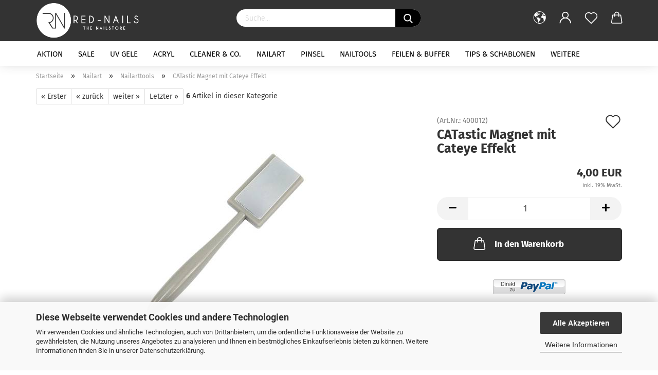

--- FILE ---
content_type: text/html; charset=utf-8
request_url: https://www.red-nails.de/de/Nailart/nailarttools/catastic-magnet-mit-cateye-effekt.html
body_size: 13528
content:
<!DOCTYPE html> <html xmlns="http://www.w3.org/1999/xhtml" dir="ltr" lang="de"> <head> <meta name="viewport" content="width=device-width, initial-scale=1, minimum-scale=1.0, maximum-scale=1.0, user-scalable=no" /> <meta http-equiv="Content-Type" content="text/html; charset=utf-8" /> <meta name="language" content="de" /> <meta name="keywords" content="keywords,kommagetrennt" /> <title>CATastic Magnet mit Cateye Effekt - Red-Nails the nailstore</title> <meta property="og:title" content="CATastic Magnet mit Cateye Effekt" /> <meta property="og:site_name" content="Red-Nails the nailstore" /> <meta property="og:locale" content="de_DE" /> <meta property="og:type" content="product" /> <meta property="og:description" content="
	-Neu eingetroffen!-
	
	Ein absolutes Must-Have in der Gel-Magnettechnik ist dieser großartige Magnet mit Cateye-Effekt.
	Der super handliche Stiel ermöglicht ein freies Arbeiten direkt am Nagel, ohne umständliche
	Vorrichtungen. Wer kann ..." /> <meta property="og:image" content="https://www.red-nails.de/images/product_images/info_images/cateyemagnet.jpg" /> <base href="https://www.red-nails.de/" /> <link rel="shortcut icon" href="https://www.red-nails.de/images/logos/favicon.ico" type="image/x-icon" /> <link id="main-css" type="text/css" rel="stylesheet" href="public/theme/styles/system/main.min.css?bust=1675008484" /> <meta name="robots" content="index,follow" /> <link rel="canonical" href="https://www.red-nails.de/de/Nailart/nailarttools/catastic-magnet-mit-cateye-effekt.html" /> <meta property="og:url" content="https://www.red-nails.de/de/Nailart/nailarttools/catastic-magnet-mit-cateye-effekt.html"> <script src="https://cdn.by.wonderpush.com/sdk/1.1/wonderpush-loader.min.js" async></script> <script type="text/javascript">
window.WonderPush = window.WonderPush || [];
WonderPush.push(["init", {
    webKey: "b0abdd39b206798886b79880e9b2a6ba49ce7dc3fb82d022a6d0e523f2dd6b55",
}]);
</script> </head> <body class="page-product-info" data-gambio-namespace="https://www.red-nails.de/public/theme/javascripts/system" data-jse-namespace="https://www.red-nails.de/JSEngine/build" data-gambio-controller="initialize" data-gambio-widget="input_number responsive_image_loader transitions header image_maps modal history dropdown core_workarounds anchor" data-input_number-separator="," data-xycons-namespace="https://www.red-nails.de/GXModules/Xycons" > <div id="outer-wrapper" > <header id="header" class="navbar"> <div class="inside"> <div class="row"> <div class="navbar-header" data-gambio-widget="mobile_menu"> <a class="navbar-brand" href="https://www.red-nails.de/de/" title="Red-Nails the nailstore"> <img id="main-header-logo" class="img-responsive" src="https://www.red-nails.de/images/logos/logo_shop_fronted__logo.png" alt="Red-Nails the nailstore-Logo"> </a> <button type="button" class="navbar-toggle cart-icon" data-toggle="cart"> <svg width="24" xmlns="http://www.w3.org/2000/svg" viewBox="0 0 40 40"><defs><style>.cls-1{fill:none;}</style></defs><title>cart</title><g id="Ebene_2" data-name="Ebene 2"><g id="Ebene_1-2" data-name="Ebene 1"><path d="M31,13.66a1.08,1.08,0,0,0-1.07-1H26.08V11.28a6.31,6.31,0,0,0-12.62,0v1.36H9.27a1,1,0,0,0-1,1L5.21,32A3.8,3.8,0,0,0,9,35.8H30.19A3.8,3.8,0,0,0,34,31.94Zm-15.42-1V11.28a4.2,4.2,0,0,1,8.39,0v1.35Zm-1.06,5.59a1.05,1.05,0,0,0,1.06-1.06v-2.4H24v2.4a1.06,1.06,0,0,0,2.12,0v-2.4h2.84L31.86,32a1.68,1.68,0,0,1-1.67,1.68H9a1.67,1.67,0,0,1-1.68-1.61l2.94-17.31h3.19v2.4A1.06,1.06,0,0,0,14.51,18.22Z"/></g></g></svg> <span class="cart-products-count hidden">
            0
        </span> </button> </div> <div class="navbar-search collapse"> <form action="de/advanced_search_result.php" method="get" data-gambio-widget="live_search"> <div class="navbar-search-input-group input-group"> <div class="navbar-search-input-group-btn input-group-btn custom-dropdown" data-dropdown-trigger-change="false" data-dropdown-trigger-no-change="false"> </div> <button type="submit"> <img src="public/theme/images/svgs/search.svg" class="gx-search-input svg--inject" alt=""> </button> <input type="text" name="keywords" placeholder="Suche..." class="form-control search-input" autocomplete="off" /> </div> <input type="hidden" value="1" name="inc_subcat" /> <div class="search-result-container"></div> </form> </div> <div class="navbar-secondary hidden-xs"> <div id="topbar-container"> <div class=""> <nav class="navbar-inverse" data-gambio-widget="menu link_crypter" data-menu-switch-element-position="false" data-menu-events='{"desktop": ["click"], "mobile": ["click"]}' data-menu-ignore-class="dropdown-menu"> <ul class="nav navbar-nav "> <li class="dropdown navbar-topbar-item first"> <a href="#" class="dropdown-toggle" data-toggle-hover="dropdown"> <span class="hidden-xs"> <svg width="24" xmlns="http://www.w3.org/2000/svg" viewBox="0 0 40 40"><defs><style>.cls-1{fill:none;}</style></defs><title></title><g id="Ebene_2" data-name="Ebene 2"><g id="Ebene_1-2" data-name="Ebene 1"><polygon points="27.01 11.12 27.04 11.36 26.68 11.43 26.63 11.94 27.06 11.94 27.63 11.88 27.92 11.53 27.61 11.41 27.44 11.21 27.18 10.8 27.06 10.21 26.58 10.31 26.44 10.52 26.44 10.75 26.68 10.91 27.01 11.12"/><polygon points="26.6 11.31 26.62 10.99 26.34 10.87 25.94 10.96 25.65 11.44 25.65 11.74 25.99 11.74 26.6 11.31"/><path d="M18.47,12.66l-.09.22H18v.22h.1l0,.11.25,0,.16-.1.05-.21h.21l.08-.17-.19,0Z"/><polygon points="17.38 13.05 17.37 13.27 17.67 13.24 17.7 13.03 17.52 12.88 17.38 13.05"/><path d="M35.68,19.83a12.94,12.94,0,0,0-.07-1.39,15.83,15.83,0,0,0-1.06-4.35l-.12-.31a16,16,0,0,0-3-4.63l-.25-.26c-.24-.25-.48-.49-.73-.72a16,16,0,0,0-21.59.07,15.08,15.08,0,0,0-1.83,2,16,16,0,1,0,28.21,13.5c.08-.31.14-.62.2-.94a16.2,16.2,0,0,0,.25-2.8C35.69,19.94,35.68,19.89,35.68,19.83Zm-3-6.39.1-.1c.12.23.23.47.34.72H33l-.29,0Zm-2.31-2.79V9.93c.25.27.5.54.73.83l-.29.43h-1L29.73,11ZM11.06,8.87v0h.32l0-.1h.52V9l-.15.21h-.72v-.3Zm.51.72.35-.06s0,.32,0,.32l-.72.05-.14-.17Zm22.12,6.35H32.52l-.71-.53-.75.07v.46h-.24l-.26-.19-1.3-.33v-.84l-1.65.13L27.1,15h-.65l-.32,0-.8.44v.83l-1.62,1.17.14.51h.33l-.09.47-.23.09,0,1.24,1.41,1.6h.61l0-.1H27l.32-.29h.62l.34.34.93.1-.12,1.23,1,1.82-.54,1,0,.48.43.43v1.17l.56.76v1h.49a14.67,14.67,0,0,1-24.9-15V13.8l.52-.64c.18-.35.38-.68.59-1l0,.27-.61.74c-.19.35-.36.72-.52,1.09v.84l.61.29v1.16l.58,1,.48.08.06-.35-.56-.86-.11-.84h.33l.14.86.81,1.19L8.31,18l.51.79,1.29.31v-.2l.51.07,0,.37.4.07.62.17.88,1,1.12.09.11.91-.76.54,0,.81-.11.5,1.11,1.4.09.47s.4.11.45.11.9.65.9.65v2.51l.31.09-.21,1.16.51.68-.09,1.15.67,1.19.87.76.88,0,.08-.29-.64-.54,0-.27.11-.32,0-.34h-.44l-.22-.28.36-.35,0-.26-.4-.11,0-.25.58-.08.87-.42.29-.54.92-1.17-.21-.92L20,27l.84,0,.57-.45.18-1.76.63-.8.11-.52-.57-.18-.38-.62H20.09l-1-.39,0-.74L18.67,21l-.93,0-.53-.84-.48-.23,0,.26-.87.05-.32-.44-.9-.19-.74.86-1.18-.2-.08-1.32-.86-.14.35-.65-.1-.37-1.12.75-.71-.09-.25-.55.15-.57.39-.72.9-.45H13.1v.53l.63.29L13.67,16l.45-.45L15,15l.06-.42L16,13.6l1-.53L16.86,13l.65-.61.24.06.11.14.25-.28.06,0-.27,0-.28-.09v-.27l.15-.12h.32l.15.07.12.25.16,0v0h0L19,12l.07-.22.25.07v.24l-.24.16h0l0,.26.82.25h.19v-.36l-.65-.29,0-.17.54-.18,0-.52-.56-.34,0-.86-.77.37h-.28l.07-.65-1-.25L17,9.83v1l-.78.25-.31.65-.34.06v-.84l-.73-.1-.36-.24-.15-.53,1.31-.77.64-.2.06.43h.36l0-.22.37-.05V9.17l-.16-.07,0-.22.46,0,.27-.29,0,0h0l.09-.09,1-.12.43.36L18,9.28l1.42.33.19-.47h.62l.22-.42L20,8.61V8.09l-1.38-.61-.95.11-.54.28,0,.68-.56-.08-.09-.38.54-.49-1,0-.28.09L15.68,8l.37.06L16,8.39l-.62,0-.1.24-.9,0a2.22,2.22,0,0,0-.06-.51l.71,0,.54-.52-.3-.15-.39.38-.65,0-.39-.53H13L12.12,8h.79l.07.24-.2.19.88,0,.13.32-1,0-.05-.24-.62-.14-.33-.18h-.74A14.66,14.66,0,0,1,29.38,9l-.17.32-.68.26-.29.31.07.36.35,0,.21.53.6-.24.1.7h-.18l-.49-.07-.55.09-.53.75-.76.12-.11.65.32.07-.1.42-.75-.15-.69.15-.15.39.12.8.41.19h.68l.46,0,.14-.37.72-.93.47.1.47-.42.08.32,1.15.78-.14.19-.52,0,.2.28.32.07.37-.16V14l.17-.09-.13-.14-.77-.42-.2-.57h.64l.2.2.55.47,0,.57.57.61.21-.83.39-.22.08.68.38.42h.76a12.23,12.23,0,0,1,.4,1.16ZM12.42,11.27l.38-.18.35.08-.12.47-.38.12Zm2,1.1v.3h-.87l-.33-.09.08-.21.42-.18h.58v.18Zm.41.42v.29l-.22.14-.27,0v-.48Zm-.25-.12v-.35l.3.28Zm.14.7v.29l-.21.21h-.47l.08-.32.22,0,0-.11Zm-1.16-.58h.48l-.62.87-.26-.14.06-.37Zm2,.48v.29h-.46L15,13.37v-.26h0Zm-.43-.39.13-.14.23.14-.18.15Zm18.79,3.8,0-.06c0,.09,0,.17.05.25Z"/><path d="M6.18,13.8v.45c.16-.37.33-.74.52-1.09Z"/></g></g></svg> <span class="topbar-label"></span> </span> <span class="visible-xs-block"> <span class="topbar-label">&nbsp;Lieferland</span> </span> </a> <ul class="level_2 dropdown-menu"> <li> <form action="/de/Nailart/nailarttools/catastic-magnet-mit-cateye-effekt.html" method="POST" class="form-horizontal"> <div class="form-group"> <label for="countries-select">Lieferland</label> <select name="switch_country" class="form-control" id="countries-select"> <option value="BE" >Belgien</option> <option value="DE" selected>Deutschland</option> <option value="DK" >Dänemark</option> <option value="FI" >Finnland</option> <option value="FR" >Frankreich</option> <option value="GR" >Griechenland</option> <option value="IT" >Italien</option> <option value="NL" >Niederlande</option> <option value="NO" >Norwegen</option> <option value="AT" >Österreich</option> <option value="PL" >Polen</option> <option value="CH" >Schweiz</option> <option value="ES" >Spanien</option> <option value="CZ" >Tschechische Republik</option> <option value="GB" >Vereinigtes Königreich</option> </select> </div> <div class="dropdown-footer row"> <input type="submit" class="btn btn-primary btn-block" value="Speichern" title="Speichern" /> </div> </form> </li> </ul> </li> <li class="dropdown navbar-topbar-item"> <a title="Anmeldung" href="/de/Nailart/nailarttools/catastic-magnet-mit-cateye-effekt.html#" class="dropdown-toggle" data-toggle-hover="dropdown"> <span class="language-code hidden-xs"> <svg width="24" xmlns="http://www.w3.org/2000/svg" viewBox="0 0 40 40"><defs><style>.cls-1{fill:none;}</style></defs><title></title><g id="Ebene_2" data-name="Ebene 2"><g id="Ebene_1-2" data-name="Ebene 1"><path d="M30.21,24.43a15,15,0,0,0-5.68-3.56,8.64,8.64,0,1,0-9.78,0,15,15,0,0,0-5.68,3.56A14.87,14.87,0,0,0,4.7,35H7a12.61,12.61,0,0,1,25.22,0h2.34A14.88,14.88,0,0,0,30.21,24.43ZM19.64,20.06A6.31,6.31,0,1,1,26,13.75,6.31,6.31,0,0,1,19.64,20.06Z"/></g></g></svg> </span> <span class="visible-xs-inline"> <span class="fa fa-user-o"></span> </span> <span class="topbar-label">Kundenlogin</span> </a> <ul class="dropdown-menu dropdown-menu-login arrow-top"> <li class="arrow"></li> <li class="dropdown-header hidden-xs">Kundenlogin</li> <li> <form action="https://www.red-nails.de/de/login.php?action=process" method="post" class="form-horizontal"> <input type="hidden" name="return_url" value="https://www.red-nails.de/de/Nailart/nailarttools/catastic-magnet-mit-cateye-effekt.html"> <input type="hidden" name="return_url_hash" value="b58d989e340d689b3949774ccb5e8dba1ae0c388107dad1b72a17e6aa373ab30"> <div class="form-group"> <input autocomplete="username" type="email" id="box-login-dropdown-login-username" class="form-control" placeholder="E-Mail" name="email_address" /> </div> <div class="form-group"> <input autocomplete="current-password" type="password" id="box-login-dropdown-login-password" class="form-control" placeholder="Passwort" name="password" /> </div> <div class="dropdown-footer row"> <input type="submit" class="btn btn-primary btn-block" value="Anmelden" /> <ul> <li> <a title="Konto erstellen" href="https://www.red-nails.de/de/shop.php?do=CreateRegistree">
												Konto erstellen
											</a> </li> <li> <a title="Passwort vergessen?" href="https://www.red-nails.de/de/password_double_opt.php">
												Passwort vergessen?
											</a> </li> </ul> </div> </form> </li> </ul> </li> <li class="navbar-topbar-item"> <a href="https://www.red-nails.de/de/wish_list.php" class="dropdown-toggle" title="Merkzettel anzeigen"> <span class="language-code hidden-xs"> <svg width="24" xmlns="http://www.w3.org/2000/svg" viewBox="0 0 40 40"><defs><style>.cls-1{fill:none;}</style></defs><title></title><g id="Ebene_2" data-name="Ebene 2"><g id="Ebene_1-2" data-name="Ebene 1"><path d="M19.19,36a1.16,1.16,0,0,0,1.62,0l12.7-12.61A10,10,0,0,0,20,8.7,10,10,0,0,0,6.5,23.42ZM8.12,10.91a7.6,7.6,0,0,1,5.49-2.26A7.46,7.46,0,0,1,19,10.88l0,0,.18.18a1.15,1.15,0,0,0,1.63,0l.18-.18A7.7,7.7,0,0,1,31.89,21.79L20,33.58,8.12,21.79A7.74,7.74,0,0,1,8.12,10.91Z"/></g></g></svg> </span> <span class="visible-xs-inline"> <span class="fa fa-heart-o"></span> </span> <span class="topbar-label">Merkzettel</span> </a> </li> <li class="dropdown navbar-topbar-item topbar-cart" data-gambio-widget="cart_dropdown"> <a title="Warenkorb" class="dropdown-toggle" href="/de/Nailart/nailarttools/catastic-magnet-mit-cateye-effekt.html#" data-toggle="cart" > <span class="cart-info-wrapper"> <svg width="24" xmlns="http://www.w3.org/2000/svg" viewBox="0 0 40 40"><defs><style>.cls-1{fill:none;}</style></defs><title></title><g id="Ebene_2" data-name="Ebene 2"><g id="Ebene_1-2" data-name="Ebene 1"><path d="M31,13.66a1.08,1.08,0,0,0-1.07-1H26.08V11.28a6.31,6.31,0,0,0-12.62,0v1.36H9.27a1,1,0,0,0-1,1L5.21,32A3.8,3.8,0,0,0,9,35.8H30.19A3.8,3.8,0,0,0,34,31.94Zm-15.42-1V11.28a4.2,4.2,0,0,1,8.39,0v1.35Zm-1.06,5.59a1.05,1.05,0,0,0,1.06-1.06v-2.4H24v2.4a1.06,1.06,0,0,0,2.12,0v-2.4h2.84L31.86,32a1.68,1.68,0,0,1-1.67,1.68H9a1.67,1.67,0,0,1-1.68-1.61l2.94-17.31h3.19v2.4A1.06,1.06,0,0,0,14.51,18.22Z"/></g></g></svg> <span class="topbar-label"> <br /> <span class="products">
                                0,00 EUR
                            </span> </span> <span class="cart-products-count edge hidden"> </span> </span> </a> </li> </ul> </nav> </div> </div> </div> </div> </div> <div id="offcanvas-cart-overlay"></div> <div id="offcanvas-cart-content"> <button data-toggle="cart" class="offcanvas-cart-close c-hamburger c-hamburger--htx"> <span></span>
			Menü
		</button> <ul class="dropdown-menu arrow-top cart-dropdown cart-empty"> <li class="arrow"></li> <li class="cart-dropdown-inside"> <div class="cart-empty">
							Sie haben noch keine Artikel in Ihrem Warenkorb.
						</div> </li> </ul> </div> <noscript> <div class="alert alert-danger noscript-notice">
			JavaScript ist in Ihrem Browser deaktiviert. Aktivieren Sie JavaScript, um alle Funktionen des Shops nutzen und alle Inhalte sehen zu können.
		</div> </noscript> <div id="categories"> <div class="navbar-collapse collapse"> <nav class="navbar-default navbar-categories" data-gambio-widget="menu"> <ul class="level-1 nav navbar-nav"> <li class="level-1-child" data-id="370"> <a class="dropdown-toggle" href="https://www.red-nails.de/de/aktion/" title="Aktion">
                                
                                    Aktion
                                
                                                            </a> </li> <li class="level-1-child" data-id="311"> <a class="dropdown-toggle" href="https://www.red-nails.de/de/Angebote---Sale/" title="SALE">
                                
                                    SALE
                                
                                                            </a> </li> <li class="dropdown level-1-child" data-id="198"> <a class="dropdown-toggle" href="https://www.red-nails.de/de/UV-Gele/" title="UV Gele">
                                
                                    UV Gele
                                
                                                            </a> <ul data-level="2" class="level-2 dropdown-menu dropdown-menu-child"> <li class="enter-category hidden-sm hidden-md hidden-lg show-more"> <a class="dropdown-toggle" href="https://www.red-nails.de/de/UV-Gele/" title="UV Gele">
                                                    
                                                        UV Gele anzeigen
                                                    
                                                </a> </li> <li class="dropdown level-2-child"> <a href="https://www.red-nails.de/de/UV-Gele/UV-Gele-Fluxan/" title="UV Gele">
                                                        UV Gele
                                                    </a> <ul data-level="3" class="level-3 dropdown-menu dropdown-menu-child"> <li class="enter-category"> <a href="https://www.red-nails.de/de/UV-Gele/UV-Gele-Fluxan/" title="UV Gele" class="dropdown-toggle">
                                                                    UV Gele anzeigen
                                                                </a> </li> <li class="level-3-child"> <a href="https://www.red-nails.de/de/UV-Gele/UV-Gele-Fluxan/1-Phasen-Gel/" title="1-Phasen Gel">
                                                                            1-Phasen Gel
                                                                        </a> </li> <li class="level-3-child"> <a href="https://www.red-nails.de/de/UV-Gele/UV-Gele-Fluxan/Cover--Buildergele/" title="Cover-/Buildergele">
                                                                            Cover-/Buildergele
                                                                        </a> </li> <li class="level-3-child"> <a href="https://www.red-nails.de/de/UV-Gele/UV-Gele-Fluxan/Frenchgele/" title="Frenchgele">
                                                                            Frenchgele
                                                                        </a> </li> <li class="level-3-child"> <a href="https://www.red-nails.de/de/UV-Gele/UV-Gele-Fluxan/Versieglungsgele/" title="Versieglungsgele">
                                                                            Versieglungsgele
                                                                        </a> </li> </ul> </li> <li class="level-2-child"> <a href="https://www.red-nails.de/de/UV-Gele/Farbgel-Artisti/" title="Farbgel Artisti">
                                                        Farbgel Artisti
                                                    </a> </li> <li class="level-2-child"> <a href="https://www.red-nails.de/de/UV-Gele/polygel/" title="Polygel">
                                                        Polygel
                                                    </a> </li> <li class="level-2-child"> <a href="https://www.red-nails.de/de/UV-Gele/GX-Gelpolish-System/" title="GX Gelpolish System">
                                                        GX Gelpolish System
                                                    </a> </li> <li class="level-2-child"> <a href="https://www.red-nails.de/de/UV-Gele/gel-spezialitaeten/" title="Gel-Spezialitäten">
                                                        Gel-Spezialitäten
                                                    </a> </li> <li class="enter-category hidden-more hidden-xs"> <a class="dropdown-toggle col-xs-6" href="https://www.red-nails.de/de/UV-Gele/" title="UV Gele">UV Gele anzeigen</a> <span class="close-menu-container col-xs-6"> <span class="close-flyout"><i class="fa fa-close"></i></span> </span> </li> </ul> </li> <li class="dropdown level-1-child" data-id="237"> <a class="dropdown-toggle" href="https://www.red-nails.de/de/Acryl/" title="Acryl">
                                
                                    Acryl
                                
                                                            </a> <ul data-level="2" class="level-2 dropdown-menu dropdown-menu-child"> <li class="enter-category hidden-sm hidden-md hidden-lg show-more"> <a class="dropdown-toggle" href="https://www.red-nails.de/de/Acryl/" title="Acryl">
                                                    
                                                        Acryl anzeigen
                                                    
                                                </a> </li> <li class="level-2-child"> <a href="https://www.red-nails.de/de/Acryl/Impression-Modellagepowder/" title="Impression Modellagepowder">
                                                        Impression Modellagepowder
                                                    </a> </li> <li class="level-2-child"> <a href="https://www.red-nails.de/de/Acryl/Impression-Liquid/" title="Impression Liquid">
                                                        Impression Liquid
                                                    </a> </li> <li class="dropdown level-2-child"> <a href="https://www.red-nails.de/de/Acryl/Impression-Colourpowders/" title="Impression Colourpowders">
                                                        Impression Colourpowders
                                                    </a> <ul data-level="3" class="level-3 dropdown-menu dropdown-menu-child"> <li class="enter-category"> <a href="https://www.red-nails.de/de/Acryl/Impression-Colourpowders/" title="Impression Colourpowders" class="dropdown-toggle">
                                                                    Impression Colourpowders anzeigen
                                                                </a> </li> <li class="level-3-child"> <a href="https://www.red-nails.de/de/Acryl/Impression-Colourpowders/impression-colorpowders-unifarben/" title="UNIfarben">
                                                                            UNIfarben
                                                                        </a> </li> <li class="level-3-child"> <a href="https://www.red-nails.de/de/Acryl/Impression-Colourpowders/Metallized-Colorpowders/" title="Metallized Colorpowders">
                                                                            Metallized Colorpowders
                                                                        </a> </li> <li class="level-3-child"> <a href="https://www.red-nails.de/de/Acryl/Impression-Colourpowders/Glitter-Colorpowders/" title="Glitter Colorpowders">
                                                                            Glitter Colorpowders
                                                                        </a> </li> <li class="level-3-child"> <a href="https://www.red-nails.de/de/Acryl/Impression-Colourpowders/NEON-Colorpowders/" title="NEON Colorpowders">
                                                                            NEON Colorpowders
                                                                        </a> </li> <li class="level-3-child"> <a href="https://www.red-nails.de/de/Acryl/Impression-Colourpowders/Shimmer-Colorpowders/" title="Shimmer Colorpowders">
                                                                            Shimmer Colorpowders
                                                                        </a> </li> </ul> </li> <li class="level-2-child"> <a href="https://www.red-nails.de/de/Acryl/Impression-Acryl-Sets/" title="Impression Acryl Sets">
                                                        Impression Acryl Sets
                                                    </a> </li> <li class="level-2-child"> <a href="https://www.red-nails.de/de/Acryl/Acryl-Accessoires/" title="Acryl-Accessoires">
                                                        Acryl-Accessoires
                                                    </a> </li> <li class="enter-category hidden-more hidden-xs"> <a class="dropdown-toggle col-xs-6" href="https://www.red-nails.de/de/Acryl/" title="Acryl">Acryl anzeigen</a> <span class="close-menu-container col-xs-6"> <span class="close-flyout"><i class="fa fa-close"></i></span> </span> </li> </ul> </li> <li class="level-1-child" data-id="375"> <a class="dropdown-toggle" href="https://www.red-nails.de/de/cleaner-co/" title="Cleaner &amp; Co.">
                                
                                    Cleaner &amp; Co.
                                
                                                            </a> </li> <li class="dropdown level-1-child" data-id="199"> <a class="dropdown-toggle" href="https://www.red-nails.de/de/Nailart/" title="Nailart">
                                
                                    Nailart
                                
                                                            </a> <ul data-level="2" class="level-2 dropdown-menu dropdown-menu-child"> <li class="enter-category hidden-sm hidden-md hidden-lg show-more"> <a class="dropdown-toggle" href="https://www.red-nails.de/de/Nailart/" title="Nailart">
                                                    
                                                        Nailart anzeigen
                                                    
                                                </a> </li> <li class="level-2-child active"> <a href="https://www.red-nails.de/de/Nailart/nailarttools/" title="Nailarttools">
                                                        Nailarttools
                                                    </a> </li> <li class="dropdown level-2-child"> <a href="https://www.red-nails.de/de/Nailart/Pigmente/" title="Pigmente">
                                                        Pigmente
                                                    </a> <ul data-level="3" class="level-3 dropdown-menu dropdown-menu-child"> <li class="enter-category"> <a href="https://www.red-nails.de/de/Nailart/Pigmente/" title="Pigmente" class="dropdown-toggle">
                                                                    Pigmente anzeigen
                                                                </a> </li> <li class="level-3-child"> <a href="https://www.red-nails.de/de/Nailart/Pigmente/Fairy-Dust-Slujda/" title="Fairy Dust / Slujda">
                                                                            Fairy Dust / Slujda
                                                                        </a> </li> </ul> </li> <li class="level-2-child"> <a href="https://www.red-nails.de/de/Nailart/shapes/" title="Shapes">
                                                        Shapes
                                                    </a> </li> <li class="level-2-child"> <a href="https://www.red-nails.de/de/Nailart/stamping-co/" title="Stamping & Co.">
                                                        Stamping & Co.
                                                    </a> </li> <li class="level-2-child"> <a href="https://www.red-nails.de/de/Nailart/strass-co/" title="Strass & Co.">
                                                        Strass & Co.
                                                    </a> </li> <li class="level-2-child"> <a href="https://www.red-nails.de/de/Nailart/Folien/" title="Folien & Co.">
                                                        Folien & Co.
                                                    </a> </li> <li class="level-2-child"> <a href="https://www.red-nails.de/de/Nailart/stamping-sticker-magnete/" title="Sticker">
                                                        Sticker
                                                    </a> </li> <li class="enter-category hidden-more hidden-xs"> <a class="dropdown-toggle col-xs-6" href="https://www.red-nails.de/de/Nailart/" title="Nailart">Nailart anzeigen</a> <span class="close-menu-container col-xs-6"> <span class="close-flyout"><i class="fa fa-close"></i></span> </span> </li> </ul> </li> <li class="dropdown level-1-child" data-id="226"> <a class="dropdown-toggle" href="https://www.red-nails.de/de/Pinsel/" title="Pinsel">
                                
                                    Pinsel
                                
                                                            </a> <ul data-level="2" class="level-2 dropdown-menu dropdown-menu-child"> <li class="enter-category hidden-sm hidden-md hidden-lg show-more"> <a class="dropdown-toggle" href="https://www.red-nails.de/de/Pinsel/" title="Pinsel">
                                                    
                                                        Pinsel anzeigen
                                                    
                                                </a> </li> <li class="level-2-child"> <a href="https://www.red-nails.de/de/Pinsel/Gelpinsel/" title="Gelpinsel">
                                                        Gelpinsel
                                                    </a> </li> <li class="level-2-child"> <a href="https://www.red-nails.de/de/Pinsel/Acrylpinsel/" title="Acrylpinsel">
                                                        Acrylpinsel
                                                    </a> </li> <li class="level-2-child"> <a href="https://www.red-nails.de/de/Pinsel/polygel-pinsel/" title="PolyGel Pinsel">
                                                        PolyGel Pinsel
                                                    </a> </li> <li class="level-2-child"> <a href="https://www.red-nails.de/de/Pinsel/Nailartpinsel/" title="Nailartpinsel">
                                                        Nailartpinsel
                                                    </a> </li> <li class="enter-category hidden-more hidden-xs"> <a class="dropdown-toggle col-xs-6" href="https://www.red-nails.de/de/Pinsel/" title="Pinsel">Pinsel anzeigen</a> <span class="close-menu-container col-xs-6"> <span class="close-flyout"><i class="fa fa-close"></i></span> </span> </li> </ul> </li> <li class="dropdown level-1-child" data-id="200"> <a class="dropdown-toggle" href="https://www.red-nails.de/de/Zubehoer/" title="Nailtools">
                                
                                    Nailtools
                                
                                                            </a> <ul data-level="2" class="level-2 dropdown-menu dropdown-menu-child"> <li class="enter-category hidden-sm hidden-md hidden-lg show-more"> <a class="dropdown-toggle" href="https://www.red-nails.de/de/Zubehoer/" title="Nailtools">
                                                    
                                                        Nailtools anzeigen
                                                    
                                                </a> </li> <li class="level-2-child"> <a href="https://www.red-nails.de/de/Zubehoer/fraeseraufsaetze/" title="Fräseraufsätze">
                                                        Fräseraufsätze
                                                    </a> </li> <li class="level-2-child"> <a href="https://www.red-nails.de/de/Zubehoer/praesentation/" title="Präsentation">
                                                        Präsentation
                                                    </a> </li> <li class="level-2-child"> <a href="https://www.red-nails.de/de/Zubehoer/werkzeuge-co/" title="Werkzeuge & Co.">
                                                        Werkzeuge & Co.
                                                    </a> </li> <li class="enter-category hidden-more hidden-xs"> <a class="dropdown-toggle col-xs-6" href="https://www.red-nails.de/de/Zubehoer/" title="Nailtools">Nailtools anzeigen</a> <span class="close-menu-container col-xs-6"> <span class="close-flyout"><i class="fa fa-close"></i></span> </span> </li> </ul> </li> <li class="level-1-child" data-id="233"> <a class="dropdown-toggle" href="https://www.red-nails.de/de/Feilen---Buffer/" title="Feilen &amp; Buffer">
                                
                                    Feilen &amp; Buffer
                                
                                                            </a> </li> <li class="dropdown level-1-child" data-id="229"> <a class="dropdown-toggle" href="https://www.red-nails.de/de/Tips---Schablonen/" title="Tips &amp; Schablonen">
                                
                                    Tips &amp; Schablonen
                                
                                                            </a> <ul data-level="2" class="level-2 dropdown-menu dropdown-menu-child"> <li class="enter-category hidden-sm hidden-md hidden-lg show-more"> <a class="dropdown-toggle" href="https://www.red-nails.de/de/Tips---Schablonen/" title="Tips &amp; Schablonen">
                                                    
                                                        Tips & Schablonen anzeigen
                                                    
                                                </a> </li> <li class="dropdown level-2-child"> <a href="https://www.red-nails.de/de/Tips---Schablonen/Tips/" title="Tips">
                                                        Tips
                                                    </a> <ul data-level="3" class="level-3 dropdown-menu dropdown-menu-child"> <li class="enter-category"> <a href="https://www.red-nails.de/de/Tips---Schablonen/Tips/" title="Tips" class="dropdown-toggle">
                                                                    Tips anzeigen
                                                                </a> </li> <li class="level-3-child"> <a href="https://www.red-nails.de/de/Tips---Schablonen/Tips/Clear-Tips/" title="Clear Tips">
                                                                            Clear Tips
                                                                        </a> </li> <li class="level-3-child"> <a href="https://www.red-nails.de/de/Tips---Schablonen/Tips/Natural-Tips/" title="Natural Tips">
                                                                            Natural Tips
                                                                        </a> </li> <li class="level-3-child"> <a href="https://www.red-nails.de/de/Tips---Schablonen/Tips/French-Tips/" title="French Tips">
                                                                            French Tips
                                                                        </a> </li> <li class="level-3-child"> <a href="https://www.red-nails.de/de/Tips---Schablonen/Tips/nailies-fullcover-tips/" title="NAILIES - Fullcover Tips">
                                                                            NAILIES - Fullcover Tips
                                                                        </a> </li> </ul> </li> <li class="level-2-child"> <a href="https://www.red-nails.de/de/Tips---Schablonen/Schablonen/" title="Schablonen">
                                                        Schablonen
                                                    </a> </li> <li class="enter-category hidden-more hidden-xs"> <a class="dropdown-toggle col-xs-6" href="https://www.red-nails.de/de/Tips---Schablonen/" title="Tips &amp; Schablonen">Tips & Schablonen anzeigen</a> <span class="close-menu-container col-xs-6"> <span class="close-flyout"><i class="fa fa-close"></i></span> </span> </li> </ul> </li> <li class="level-1-child" data-id="369"> <a class="dropdown-toggle" href="https://www.red-nails.de/de/studiodekoration/" title="StudioDekoration">
                                
                                    StudioDekoration
                                
                                                            </a> </li> <li class="custom custom-entries hidden-xs"> </li> <li class="dropdown dropdown-more" style="display: none"> <a class="dropdown-toggle" href="#" title="">
                        Weitere
                    </a> <ul class="level-2 dropdown-menu ignore-menu"></ul> </li> </ul> </nav> </div> </div> </header> <button id="meco-overlay-menu-toggle" data-toggle="menu" class="c-hamburger c-hamburger--htx visible-xs-block"> <span></span> Menü
    </button> <div id="meco-overlay-menu"> <div class="meco-overlay-menu-search"> <div class=" collapse"> <form action="de/advanced_search_result.php" method="get" data-gambio-widget="live_search"> <div class="- "> <div class="--btn -btn custom-dropdown" data-dropdown-trigger-change="false" data-dropdown-trigger-no-change="false"> </div> <button type="submit"> <img src="public/theme/images/svgs/search.svg" class="gx-search-input svg--inject" alt=""> </button> <input type="text" name="keywords" placeholder="Suche..." class="form-control search-input" autocomplete="off" /> </div> <input type="hidden" value="1" name="inc_subcat" /> <div class="search-result-container"></div> </form> </div> </div> </div> <div id="wrapper"> <div class="row"> <div id="main"> <div class="main-inside"> <script type="application/ld+json">{"@context":"https:\/\/schema.org","@type":"BreadcrumbList","itemListElement":[{"@type":"ListItem","position":1,"name":"Startseite","item":"https:\/\/www.red-nails.de\/"},{"@type":"ListItem","position":2,"name":"Nailart","item":"https:\/\/www.red-nails.de\/de\/Nailart\/"},{"@type":"ListItem","position":3,"name":"Nailarttools","item":"https:\/\/www.red-nails.de\/de\/Nailart\/nailarttools\/"},{"@type":"ListItem","position":4,"name":"CATastic Magnet mit Cateye Effekt","item":"https:\/\/www.red-nails.de\/de\/Nailart\/nailarttools\/catastic-magnet-mit-cateye-effekt.html"}]}</script> <div id="breadcrumb_navi"> <span class="breadcrumbEntry"> <a href="https://www.red-nails.de/" class="headerNavigation"> <span>Startseite</span> </a> </span> <span class="breadcrumbSeparator"> &raquo; </span> <span class="breadcrumbEntry"> <a href="https://www.red-nails.de/de/Nailart/" class="headerNavigation"> <span>Nailart</span> </a> </span> <span class="breadcrumbSeparator"> &raquo; </span> <span class="breadcrumbEntry"> <a href="https://www.red-nails.de/de/Nailart/nailarttools/" class="headerNavigation"> <span>Nailarttools</span> </a> </span> <span class="breadcrumbSeparator"> &raquo; </span> <span class="breadcrumbEntry"> <span>CATastic Magnet mit Cateye Effekt</span> </span> </div> <div id="shop-top-banner"> </div> <div id="product_navigation" class="panel-pagination"> <nav> <ul class="pagination"> <li> <a href="de/Nailart/nailarttools/Magnet-Streifen-quer.html">&laquo; Erster</a> </li> <li> <a href="de/Nailart/nailarttools/magnetstift.html">&laquo; zurück</a> </li> <li> <a href="de/Nailart/nailarttools/Strassstift.html">weiter &raquo;</a> </li> <li> <a href="de/Nailart/nailarttools/Strasspicker.html">Letzter &raquo;</a> </li> </ul> <span><strong>6</strong> Artikel in dieser Kategorie</span> </nav> </div> <script type="application/ld+json">
			{"@context":"http:\/\/schema.org","@type":"Product","name":"CATastic Magnet mit Cateye Effekt","description":"  \t-Neu eingetroffen!-  \t  \tEin absolutes Must-Have in der Gel-Magnettechnik ist dieser gro&szlig;artige Magnet mit Cateye-Effekt.  \tDer super handliche Stiel erm&ouml;glicht ein freies Arbeiten direkt am Nagel, ohne umst&auml;ndliche  \tVorrichtungen. Wer kann bei diesem unglaublichen, edlen Effekt widerstehen?  \t  \tTipp: F&uuml;r besondere Techniken, ben&ouml;tigen Sie zwei dieser Magnete  \t  \t  \tDieser Magnet werden im Zusammenhang mit unseren CATastic Polishes  \tund unserem CatASTIC Universal Konzentrat verwendet.  \t  \tPreis pro St&uuml;ck  ","image":["https:\/\/www.red-nails.de\/images\/product_images\/info_images\/cateyemagnet.jpg"],"url":"https:\/\/www.red-nails.de\/de\/Nailart\/nailarttools\/catastic-magnet-mit-cateye-effekt.html","itemCondition":"NewCondition","offers":{"@type":"Offer","availability":"InStock","price":"4.00","priceCurrency":"EUR","priceSpecification":{"@type":"http:\/\/schema.org\/PriceSpecification","price":"4.00","priceCurrency":"EUR","valueAddedTaxIncluded":true},"url":"https:\/\/www.red-nails.de\/de\/Nailart\/nailarttools\/catastic-magnet-mit-cateye-effekt.html","priceValidUntil":"2100-01-01 00:00:00"},"model":"400012","sku":"400012"}
		</script> <div class="product-info product-info-default row"> <div id="product_image_layer"> <div class="product-info-layer-image"> <div class="product-info-image-inside"> <script>
            
            window.addEventListener('DOMContentLoaded', function(){
				$.extend(true, $.magnificPopup.defaults, { 
					tClose: 'Schlie&szlig;en (Esc)', // Alt text on close button
					tLoading: 'L&auml;dt...', // Text that is displayed during loading. Can contain %curr% and %total% keys
					
					gallery: { 
						tPrev: 'Vorgänger (Linke Pfeiltaste)', // Alt text on left arrow
						tNext: 'Nachfolger (Rechte Pfeiltaste)', // Alt text on right arrow
						tCounter: '%curr% von %total%' // Markup for "1 of 7" counter
						
					}
				});
			});
            
		</script> <div> <div id="product-info-layer-image" class="swiper-container" data-gambio-_widget="swiper" data-swiper-target="" data-swiper-controls="#product-info-layer-thumbnails" data-swiper-slider-options='{"breakpoints": [], "pagination": ".js-product-info-layer-image-pagination", "nextButton": ".js-product-info-layer-image-button-next", "prevButton": ".js-product-info-layer-image-button-prev", "effect": "fade", "autoplay": null, "initialSlide": ""}' > <div class="swiper-wrapper" > <div class="swiper-slide" > <div class="swiper-slide-inside "> <img class="img-responsive" src="images/product_images/popup_images/cateyemagnet.jpg" alt="Cateyemagnet" title="Cateyemagnet" data-magnifier-src="images/product_images/original_images/cateyemagnet.jpg" /> </div> </div> </div> <script type="text/mustache">
					<template>
						
							{{#.}}
								<div class="swiper-slide {{className}}">
									<div class="swiper-slide-inside">
										<img {{{srcattr}}} alt="{{title}}" title="{{title}}" />
									</div>
								</div>
							{{/.}}
						
					</template>
				</script> </div> </div> </div> </div> </div> <div class="container-fluid no-gallery-image"> <div class="row"> <div class="product-info-content col-xs-12" data-gambio-widget="cart_handler" data-cart_handler-page="product-info"> <div class="row"> <div class="clearfix"> <div class="container"> <div class="row"> <div class="product-info-title-mobile  col-xs-12 visible-xs-block visible-sm-block"> <span>CATastic Magnet mit Cateye Effekt</span> <div class="rating-model-row"> <div class="product-model model-number">
        (Art.Nr.: <span class="model-number-text">400012</span>)
    </div> </div> </div> <div class="product-info-stage col-xs-12 col-md-8 centered"> <div id="image-collection-container"> <div class="product-info-image has-zoom" data-gambio-widget="image_gallery magnifier" data-magnifier-target=".magnifier-target"> <div class="product-info-image-inside"> <script>
            
            window.addEventListener('DOMContentLoaded', function(){
				$.extend(true, $.magnificPopup.defaults, { 
					tClose: 'Schlie&szlig;en (Esc)', // Alt text on close button
					tLoading: 'L&auml;dt...', // Text that is displayed during loading. Can contain %curr% and %total% keys
					
					gallery: { 
						tPrev: 'Vorgänger (Linke Pfeiltaste)', // Alt text on left arrow
						tNext: 'Nachfolger (Rechte Pfeiltaste)', // Alt text on right arrow
						tCounter: '%curr% von %total%' // Markup for "1 of 7" counter
						
					}
				});
			});
            
		</script> <div> <div id="product_image_swiper" class="swiper-container" data-gambio-widget="swiper" data-swiper-target="" data-swiper-controls="#product_thumbnail_swiper, #product_thumbnail_swiper_mobile" data-swiper-slider-options='{"breakpoints": [], "pagination": ".js-product_image_swiper-pagination", "nextButton": ".js-product_image_swiper-button-next", "prevButton": ".js-product_image_swiper-button-prev", "effect": "fade", "autoplay": null}' > <div class="swiper-wrapper" > <div class="swiper-slide" > <div class="swiper-slide-inside "> <a href="images/product_images/original_images/cateyemagnet.jpg" title="Cateyemagnet"> <img class="img-responsive" src="images/product_images/info_images/cateyemagnet.jpg" alt="Cateyemagnet" title="Cateyemagnet" data-magnifier-src="images/product_images/original_images/cateyemagnet.jpg" /> </a> </div> </div> </div> <script type="text/mustache">
					<template>
						
							{{#.}}
								<div class="swiper-slide {{className}}">
									<div class="swiper-slide-inside">
										<img {{{srcattr}}} alt="{{title}}" title="{{title}}" />
									</div>
								</div>
							{{/.}}
						
					</template>
				</script> </div> </div> </div> <input type="hidden" id="current-gallery-hash" value="c59ff50178e6b6418787b5343d764085"> </div> </div> </div> <div class="product-info-details col-xs-12 col-md-4" data-gambio-widget="product_min_height_fix"> <div class="loading-overlay"></div> <div class="magnifier-overlay"></div> <div class="magnifier-target"> <div class="preloader"></div> </div> <form action="de/product_info.php?gm_boosted_product=Nailart%2Fnailarttools%2Fcatastic-magnet-mit-cateye-effekt&amp;language=de&amp;products_id=2878&amp;action=add_product" class="form-horizontal js-product-form product-info"> <input type="hidden" id="update-gallery-hash" name="galleryHash" value=""> <div class="rating-model-row"> <div class="hidden-xs hidden-sm product-rating"> </div> <div class="hidden-xs hidden-sm product-model model-number">
	    (Art.Nr.: <span class="model-number-text">400012</span>)
    </div> </div> <a href="#" class="wishlist-button btn-wishlist" title="Auf den Merkzettel"> <svg xmlns="http://www.w3.org/2000/svg" viewBox="0 0 40 40"><defs><style>.cls-1{fill:none;}</style></defs><title>wishlist</title><g id="Ebene_2" data-name="Ebene 2"><g id="Ebene_1-2" data-name="Ebene 1"><rect class="cls-1" width="40" height="40"/><path d="M19.19,36a1.16,1.16,0,0,0,1.62,0l12.7-12.61A10,10,0,0,0,20,8.7,10,10,0,0,0,6.5,23.42ZM8.12,10.91a7.6,7.6,0,0,1,5.49-2.26A7.46,7.46,0,0,1,19,10.88l0,0,.18.18a1.15,1.15,0,0,0,1.63,0l.18-.18A7.7,7.7,0,0,1,31.89,21.79L20,33.58,8.12,21.79A7.74,7.74,0,0,1,8.12,10.91Z"/></g></g></svg> <span class="sr-only">Auf den Merkzettel</span> </a> <h1 class="product-info-title-desktop  hidden-xs hidden-sm">CATastic Magnet mit Cateye Effekt</h1> <div class="product-definitions"> <div class="additional-fields-wrapper"> </div> </div> <div class="modifiers-selection"> </div> <div class="cart-error-msg alert alert-danger" role="alert"></div> <div class="price-container"> <div class="price-calc-container" id="attributes-calc-price"> <div class="current-price-container">
		
							4,00 EUR
					
			</div> <p class="tax-shipping-text text-small">
			inkl. 19% MwSt.
		</p> <div class="row"> <input type="hidden" name="products_id" id="products-id" value="2878" /> <div class="input-number" data-type="float" data-stepping="1"> <div class="input-group"> <a class="btn btn-default btn-lg btn-minus"><span class="fa fa-minus"></span></a> <input type="number" step="1" class="form-control input-lg pull-right js-calculate-qty" value="1" id="attributes-calc-quantity" name="products_qty" /> <a class="input-group-btn btn btn-default btn-lg btn-plus"><span class="fa fa-plus"></span></a> </div> </div> <div class="button-container"> <button name="btn-add-to-cart" type="submit" class="btn btn-lg btn-buy btn-block js-btn-add-to-cart" title="In den Warenkorb" > <svg xmlns="http://www.w3.org/2000/svg" viewBox="0 0 40 40"><defs><style>.cls-1{fill:none;}</style></defs><title>cart</title><g id="Ebene_2" data-name="Ebene 2"><g id="Ebene_1-2" data-name="Ebene 1"><rect class="cls-1" width="40" height="40"/><path d="M31,13.66a1.08,1.08,0,0,0-1.07-1H26.08V11.28a6.31,6.31,0,0,0-12.62,0v1.36H9.27a1,1,0,0,0-1,1L5.21,32A3.8,3.8,0,0,0,9,35.8H30.19A3.8,3.8,0,0,0,34,31.94Zm-15.42-1V11.28a4.2,4.2,0,0,1,8.39,0v1.35Zm-1.06,5.59a1.05,1.05,0,0,0,1.06-1.06v-2.4H24v2.4a1.06,1.06,0,0,0,2.12,0v-2.4h2.84L31.86,32a1.68,1.68,0,0,1-1.67,1.68H9a1.67,1.67,0,0,1-1.68-1.61l2.94-17.31h3.19v2.4A1.06,1.06,0,0,0,14.51,18.22Z"/></g></g></svg>
        In den Warenkorb
    </button> <button name="btn-add-to-cart-fake" onClick="void(0)" class="btn-add-to-cart-fake btn btn-lg btn-buy btn-block " value="" title="In den Warenkorb" style="display: none; margin-top: 0" >In den Warenkorb</button> </div> <div class="paypal-ec-button-container"> <img class="paypal-ec-button" src="https://www.red-nails.de/images/icons/paypal/SilverBtn_DE.png" alt="PayPal ECS" data-gambio-widget="paypal_ec_button" data-paypal_ec_button-page="product" data-paypal_ec_button-redirect="false" data-paypal_ec_button-display-cart="false"/> </div> <div class="product-info-links"> </div> <script id="product-details-text-phrases" type="application/json">
				{
					"productsInCartSuffix": " Artikel im Warenkorb", "showCart": "Warenkorb anzeigen"
				}
			</script> </div> <div class="paypal-installments paypal-installments-product" data-ppinst-pos="product"></div> <div id="easycredit-ratenrechner-product" class="easycredit-rr-container" data-easycredithub-namespace="GXModules/Gambio/Hub/Build/Shop/Themes/All/Javascript/easycredithub" data-easycredithub-widget="easycreditloader"></div> </div> </div> </form> </div> </div> </div> </div> <div class="clearfix product-info-content-wrapper"> <div class="container"> <div class="row"> <div class="product-info-description col-md-8" data-gambio-widget="tabs"> <div class="nav-tabs-container has-multi-tabs" data-gambio-widget="tabs"> <ul class="nav nav-tabs"> <li class="active"> <a href="#" title="Beschreibung" onclick="return false">
												Beschreibung
											</a> </li> <li id="reviews-tab"> <a href="#" title="" onclick="return false">
											Kundenrezensionen 										</a> </li> </ul> <div class="tab-content"> <div class="tab-pane active"> <div class="tab-heading"> <a href="#" onclick="return false">Beschreibung</a> </div> <div class="tab-body active"> <p>
	-Neu eingetroffen!-<br /> <br />
	Ein absolutes <strong>Must-Have</strong> in der <strong>Gel-Magnettechnik</strong> ist dieser gro&szlig;artige Magnet mit Cateye-Effekt.<br />
	Der super handliche Stiel erm&ouml;glicht ein freies Arbeiten direkt am Nagel, ohne umst&auml;ndliche<br />
	Vorrichtungen. Wer kann bei diesem unglaublichen, edlen Effekt widerstehen?<br /> <br />
	Tipp: F&uuml;r besondere Techniken, ben&ouml;tigen Sie zwei dieser Magnete<br /> <br /> <br />
	Dieser <strong>Magnet</strong> werden im Zusammenhang mit unseren <strong>CATastic Polishes</strong><br />
	und unserem <strong>CatASTIC Universal Konzentrat</strong> verwendet.<br /> <br />
	Preis pro St&uuml;ck
</p> </div> </div> <div class="tab-pane"> <div class="tab-heading"> <a href="#" onclick="return false">Kundenrezensionen </a> </div> <div class="tab-body"> <div class="product-info-rating-heading"> <div class="average">
        0,0
    </div> <span class="rating-stars rating-stars-0" title="Bisher wurden keine Rezensionen zu diesem Produkt abgegeben"> <span class="gm-star"></span> <span class="gm-star"></span> <span class="gm-star"></span> <span class="gm-star"></span> <span class="gm-star"></span> <span class="rating-stars-mask"> <span class="rating-stars-inside"> <span class="gm-star"></span> <span class="gm-star"></span> <span class="gm-star"></span> <span class="gm-star"></span> <span class="gm-star"></span> </span> </span> </span> </div> <div id="product-ratings" class="product-info-rating"> <div data-gambio-widget="more_text"> <p class="no-rating-hint">Leider sind noch keine Bewertungen vorhanden. Seien Sie der Erste, der das Produkt bewertet.</p> <p class="no-login-hint">Sie müssen angemeldet sein um eine Bewertung abgeben zu können. <a href="login.php">Anmelden</a></p> </div> </div> </div> </div> </div> </div> </div> </div> </div> </div> </div> </div> </div> </div> <div class="product-info-listings container clearfix" data-gambio-widget="product_hover"> </div> </div> </div> </div> <aside id="right"> </aside> </div> </div> <footer id="footer"> <div class="inside"> <div class="row"> <div class="footer-col-2"> <div class="box box-content panel panel-default"> <div class="panel-heading"> <div class="panel-title footer-column-title">
                        Sofortkontakt
					</div> </div> <div class="panel-body">
                    INDESIGNFACTORY GmbH<br />
Herdfeldstr. 16<br />
73061 Ebersbach<br />
Telefon: +49 (0) 7163 90 80 180<br />
E-Mail: shop@red-nails.de
				</div> </div> </div> <div class="footer-col-1"> <div class="box box-content panel panel-default"> <div class="panel-heading"> <span class="panel-title footer-column-title">Mehr über...</span> </div> <div class="panel-body"> <nav> <ul class="nav"> <li> <a href="https://www.red-nails.de/de/info/impressum.html" title="Impressum">
													Impressum
												</a> </li> <li> <a href="https://www.red-nails.de/de/info/allgemeine-geschaeftsbedingungen.html" title="AGB">
													AGB
												</a> </li> <li> <a href="https://www.red-nails.de/de/info/Versand-und-Zahlungsbedingungen.html" title="Versand- & Zahlungsbedingungen">
													Versand- & Zahlungsbedingungen
												</a> </li> <li> <a href="https://www.red-nails.de/de/info/Widerrufsrecht-und-Muster-Widerrufsformular.html" title="Widerrufsrecht & Muster-Widerrufsformular">
													Widerrufsrecht & Muster-Widerrufsformular
												</a> </li> <li> <a href="https://www.red-nails.de/de/info/privatsphaere-und-datenschutz.html" title="Privatsphäre und Datenschutz">
													Privatsphäre und Datenschutz
												</a> </li> <li> <a href="https://www.red-nails.de/de/info/callback-service.html" title="Callback Service">
													Callback Service
												</a> </li> <li> <a href="https://www.red-nails.de/de/info/mein-kontakt.html" title="Kontakt">
													Kontakt
												</a> </li> </ul> <ul class="nav"> <li><a href="javascript:;" trigger-cookie-consent-panel>Cookie Einstellungen</a></li> </ul> </nav> </div> </div> </div> <div class="footer-col-3"> <div class="box box-content panel panel-default"> <div class="panel-heading"> <div class="panel-title footer-column-title">
										Zahlung und Versand
									</div> </div> <div class="panel-body"> <img src="templates/Honeygrid/img/payment_paypal.png" alt="" width="48" height="29" border="0"> <img src="templates/Honeygrid/img/payment_sofortueberweisung3.png" alt="" width="48" height="29" border="0"> <img src="templates/Honeygrid/img/payment_prepaid.png" alt="" width="48" height="29" border="0"> <img src="templates/Honeygrid/img/versand_postnachnahme.png" alt="" width="48" height="29" border="0"> <img src="templates/Honeygrid/img/payment_amex.png" alt="" width="48" height="29" border="0"> <img src="templates/Honeygrid/img/payment_mastercard.png" alt="" width="48" height="29" border="0"> <img src="templates/Honeygrid/img/payment_visa.png" alt="" width="48" height="29" border="0"> <img src="templates/Honeygrid/img/versand_dhl2.png" alt="" width="48" height="29" border="0"> </div> </div> </div> <div class="footer-col-4"> <div class="box box-content panel panel-default"> <div class="panel-heading"> <div class="panel-title footer-column-title">
										Streitbeilegungs-Plattform
									</div> </div> <div class="panel-body"> <p>
	Die EU Kommission stellt eine Plattform f&uuml;r au&szlig;ergerichtliche Streitschlichtung bereit. Verbrauchern gibt dies k&uuml;nftig die M&ouml;glichkeit, Streitigkeiten im Zusammenhang mit ihrer Online Bestellung zun&auml;chst au&szlig;ergerichtlich zu kl&auml;ren. Die Streitbeilegungs-Plattform finden Sie hier: <a href="https://ec.europa.eu/consumers/odr/" target="_blank">https://ec.europa.eu/consumers/odr/</a> Unsere E-Mail f&uuml;r Verbraucherbeschwerden lautet: shop@red-nails.de
</p> </div> </div> </div> </div> </div> <div class="footer-bottom">&copy; RED-NAILS 2026</div> </footer> </div> <a class="pageup" data-gambio-widget="pageup" title="Nach oben" href="#"> </a> <div class="layer" style="display: none;"> <div id="magnific_wrapper"> <div class="modal-dialog"> <div class="modal-content">
						{{#title}}
						<div class="modal-header"> <span class="modal-title">{{title}}</span> </div>
						{{/title}}
		
						<div class="modal-body">
							{{{items.src}}}
						</div>
		
						{{#showButtons}}
						<div class="modal-footer">
							{{#buttons}}
							<button type="button" id="button_{{index}}_{{uid}}" data-index="{{index}}" class="btn {{class}}" >{{name}}</button>
							{{/buttons}}
						</div>
						{{/showButtons}}
					</div> </div> </div> <div id="modal_prompt"> <div>
					{{#content}}
					<div class="icon">&nbsp;</div> <p>{{.}}</p>
					{{/content}}
					<form name="prompt" action="#"> <input type="text" name="input" value="{{value}}" autocomplete="off" /> </form> </div> </div> <div id="modal_alert"> <div class="white-popup">
					{{#content}}
					<div class="icon">&nbsp;</div> <p>{{{.}}}</p>
					{{/content}}
				</div> </div> </div> <input type='hidden' id='page_namespace' value='PRODUCT_INFO'/><script src="public/theme/javascripts/system/init-de.min.js?bust=bee8e7eeeeabf96b3c573d60c894bda8" data-page-token="a380ccc1f92bca995dc9245c90790d93" id="init-js"></script> <script src="public/theme/javascripts/system/Global/scripts.js?bust=bee8e7eeeeabf96b3c573d60c894bda8"></script> <script src='GXModules/Gambio/Widgets/Build/Map/Shop/Javascript/MapWidget.min.js'></script> <script async type="text/javascript" src="/gm/javascript/GMCounter.js"></script> <script id="oil-configuration" type="application/configuration">
			{
			  "config_version": 1,
			  "advanced_settings": true,
			  "timeout": 0,
			  "iabVendorListUrl": "https://www.red-nails.de/shop.php?do=CookieConsentPanelVendorListAjax/List",
			  "locale": {
				"localeId": "deDE_01",
				"version": 1,
				"texts": {
				  "label_intro_heading": "Diese Webseite verwendet Cookies und andere Technologien",
				  "label_intro": "Wir verwenden Cookies und ähnliche Technologien, auch von Drittanbietern, um die ordentliche Funktionsweise der Website zu gewährleisten, die Nutzung unseres Angebotes zu analysieren und Ihnen ein bestmögliches Einkaufserlebnis bieten zu können. Weitere Informationen finden Sie in unserer <a href='shop_content.php?coID=2'>Datenschutzerklärung</a>.",
				  "label_button_yes": "Speichern",
				  "label_button_yes_all": "Alle Akzeptieren",
				  "label_button_advanced_settings": "Weitere Informationen",
				  "label_cpc_heading": "Cookie Einstellungen",
				  "label_cpc_activate_all": "Alle aktivieren",
				  "label_cpc_deactivate_all": "Alle deaktivieren",
				  "label_nocookie_head": "Keine Cookies erlaubt.",
				  "label_nocookie_text": "Bitte aktivieren Sie Cookies in den Einstellungen Ihres Browsers."
				}
			  }
			}

		</script> <script src="GXModules/Gambio/CookieConsentPanel/Shop/Javascript/oil.js"></script> <script>!function(e){var n={};function t(o){if(n[o])return n[o].exports;var r=n[o]={i:o,l:!1,exports:{}};return e[o].call(r.exports,r,r.exports,t),r.l=!0,r.exports}t.m=e,t.c=n,t.d=function(e,n,o){t.o(e,n)||Object.defineProperty(e,n,{configurable:!1,enumerable:!0,get:o})},t.r=function(e){Object.defineProperty(e,"__esModule",{value:!0})},t.n=function(e){var n=e&&e.__esModule?function(){return e.default}:function(){return e};return t.d(n,"a",n),n},t.o=function(e,n){return Object.prototype.hasOwnProperty.call(e,n)},t.p="/",t(t.s=115)}({115:function(e,n,t){"use strict";!function(e,n){e.__cmp||(e.__cmp=function(){function t(e){if(e){var t=!0,r=n.querySelector('script[type="application/configuration"]#oil-configuration');if(null!==r&&r.text)try{var a=JSON.parse(r.text);a&&a.hasOwnProperty("gdpr_applies_globally")&&(t=a.gdpr_applies_globally)}catch(e){}e({gdprAppliesGlobally:t,cmpLoaded:o()},!0)}}function o(){return!(!e.AS_OIL||!e.AS_OIL.commandCollectionExecutor)}var r=[],a=function(n,a,c){if("ping"===n)t(c);else{var i={command:n,parameter:a,callback:c};r.push(i),o()&&e.AS_OIL.commandCollectionExecutor(i)}};return a.commandCollection=r,a.receiveMessage=function(n){var a=n&&n.data&&n.data.__cmpCall;if(a)if("ping"===a.command)t(function(e,t){var o={__cmpReturn:{returnValue:e,success:t,callId:a.callId}};n.source.postMessage(o,n.origin)});else{var c={callId:a.callId,command:a.command,parameter:a.parameter,event:n};r.push(c),o()&&e.AS_OIL.commandCollectionExecutor(c)}},function(n){(e.attachEvent||e.addEventListener)("message",function(e){n.receiveMessage(e)},!1)}(a),function e(){if(!(n.getElementsByName("__cmpLocator").length>0))if(n.body){var t=n.createElement("iframe");t.style.display="none",t.name="__cmpLocator",n.body.appendChild(t)}else setTimeout(e,5)}(),a}())}(window,document)}});</script> <script src="GXModules/Gambio/CookieConsentPanel/Shop/Javascript/GxCookieConsent.js"></script> </body> </html>

--- FILE ---
content_type: application/javascript
request_url: https://www.red-nails.de/public/theme/javascripts/system/widgets/product_hover.min.js?bust=bee8e7eeeeabf96b3c573d60c894bda8
body_size: 1079
content:
"use strict";gambio.widgets.module("product_hover",[gambio.source+"/libs/events"],(function(e){var t=$(this),o=$(window),n=$("body"),r=null,i=null,a=null,s=0,c=$.extend(!0,{},{delay:50,flyoverClass:"flyover",scope:"",container:"#wrapper",productUrlSelector:".product-url"},e),l={},u=function(e){var t=n.children("."+c.flyoverClass);(t=e?t:t.filter(".product-hover-"+a)).remove()},d=function(e){e.preventDefault();var t=$(this),o=t.closest("."+c.flyoverClass),n=t.css("background-image"),r=(n=n.replace("/thumbnail_images/","/info_images/").replace("/gallery_images/","/thumbnail_images/").replace(/["']/gm,"")).match(/url\((.+)\)/);r&&r[1]&&(n=r[1]),n&&o.find(".product-hover-main-image > img").attr("src",n)},f=function(e){e.stopPropagation(),i=i?clearTimeout(i):null,i=window.setTimeout(u,c.delay)},h=function e(o){o.stopPropagation();var s=$(this),l=null,h=n,p=s.data().uid||parseInt(1e4*Math.random(),10),m=h.children("."+c.flyoverClass+".product-hover-"+a+'[data-product_hover-uid="'+p+'"]'),g=s.offset();i=i?clearTimeout(i):null,s.hasClass(c.flyoverClass)||m.length||(u(!0),t.trigger(jse.libs.theme.events.OPEN_FLYOUT(),t),s.attr("data-product_hover-uid",p).data("uid",p),function(e){e.find(".thumbnails img").each((function(){var e=$(this),t=$("<img />"),o=e.data(),n=o.thumbSrc||o.src;t.on("load",(function(){e.closest("li").addClass("loaded").css({background:'#FFFFFF url("'+n+'") no-repeat center',"background-size":"contain"}).find("img, .align-helper").remove()})).attr("src",n)}))}(l=s.clone(!0)),l.addClass(c.flyoverClass+" product-hover-"+a).css({position:"absolute",left:g.left,top:g.top,width:s[0].getBoundingClientRect().width,height:s[0].getBoundingClientRect().height}),l.on("mouseenter",e).on("mouseleave",f).on("mouseenter",".thumbnails",d).on("click",v),n.append(l),r.offset().left>l.offset().left&&l.addClass("gallery-right"))},p=function(){n.children("."+c.flyoverClass+".product-hover-"+a).each((function(){var e=$(this),o=e.data().uid,n=t.find('[data-product_hover-uid="'+o+'"]'),r=n.offset();e.css({left:r.left,top:r.top,width:2*n.outerWidth()})}))},m=function(e,o){t!==o&&u()},v=function(e){var t=$(this);!1===$(this).hasClass("product-container")&&(t=$(this).closest(".product-container"));var o=t.find(c.productUrlSelector).first();function n(){if(o.length){var t=o.attr("href");if(void 0!==t){if(e.stopPropagation(),e.preventDefault(),(new Date).getTime()-s<100)return;switch(s=(new Date).getTime(),e.which){case 1:if(e.ctrlKey)return void window.open(t,"_blank");break;case 2:return void window.open(t,"_blank");case 3:return}location.href=t}}}jse.libs.hooks.execute(jse.libs.hooks.keys.shop.product.listing.hover,{container:t},500).then(n).catch(n)};return l.init=function(e){a=parseInt(1e4*Math.random(),10),r=$(c.container),t.on("touchstart",(function(){t.off("mouseenter mouseleave")})).on("touchend",(function(){t.off("mouseenter",c.scope+" .product-container",h).off("mouseleave",c.scope+" .product-container",f)})).on("mouseenter",c.scope+" .product-container",h).on("mouseleave",c.scope+" .product-container",f),t.find(".product-container .product-image").on("click mouseup",v),n.on(jse.libs.theme.events.OPEN_FLYOUT(),m),o.on("resize",p),e()},l}));